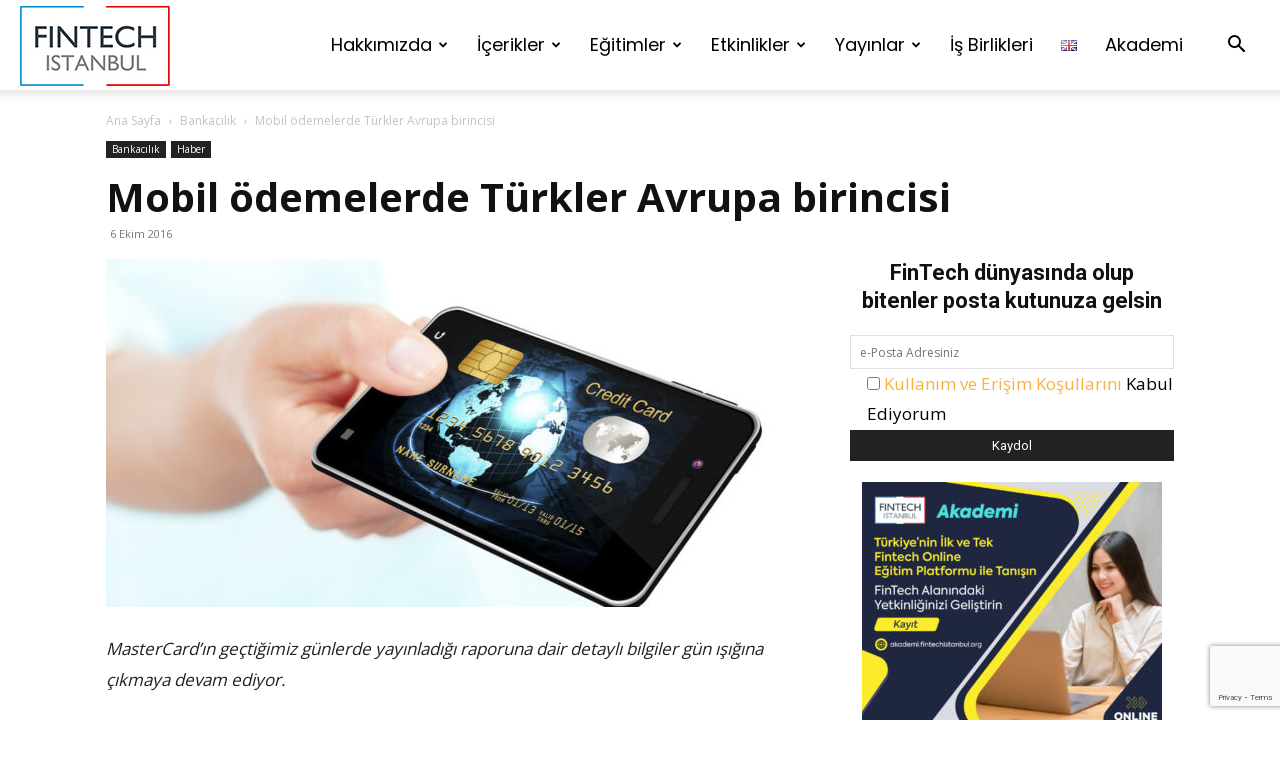

--- FILE ---
content_type: text/html; charset=utf-8
request_url: https://www.google.com/recaptcha/api2/anchor?ar=1&k=6LfELtUUAAAAABjQ9kbGZWHoaNFsytVW5CXlr3CS&co=aHR0cHM6Ly9maW50ZWNoaXN0YW5idWwub3JnOjQ0Mw..&hl=en&v=N67nZn4AqZkNcbeMu4prBgzg&size=invisible&anchor-ms=20000&execute-ms=30000&cb=tg9i3w79a7ij
body_size: 48866
content:
<!DOCTYPE HTML><html dir="ltr" lang="en"><head><meta http-equiv="Content-Type" content="text/html; charset=UTF-8">
<meta http-equiv="X-UA-Compatible" content="IE=edge">
<title>reCAPTCHA</title>
<style type="text/css">
/* cyrillic-ext */
@font-face {
  font-family: 'Roboto';
  font-style: normal;
  font-weight: 400;
  font-stretch: 100%;
  src: url(//fonts.gstatic.com/s/roboto/v48/KFO7CnqEu92Fr1ME7kSn66aGLdTylUAMa3GUBHMdazTgWw.woff2) format('woff2');
  unicode-range: U+0460-052F, U+1C80-1C8A, U+20B4, U+2DE0-2DFF, U+A640-A69F, U+FE2E-FE2F;
}
/* cyrillic */
@font-face {
  font-family: 'Roboto';
  font-style: normal;
  font-weight: 400;
  font-stretch: 100%;
  src: url(//fonts.gstatic.com/s/roboto/v48/KFO7CnqEu92Fr1ME7kSn66aGLdTylUAMa3iUBHMdazTgWw.woff2) format('woff2');
  unicode-range: U+0301, U+0400-045F, U+0490-0491, U+04B0-04B1, U+2116;
}
/* greek-ext */
@font-face {
  font-family: 'Roboto';
  font-style: normal;
  font-weight: 400;
  font-stretch: 100%;
  src: url(//fonts.gstatic.com/s/roboto/v48/KFO7CnqEu92Fr1ME7kSn66aGLdTylUAMa3CUBHMdazTgWw.woff2) format('woff2');
  unicode-range: U+1F00-1FFF;
}
/* greek */
@font-face {
  font-family: 'Roboto';
  font-style: normal;
  font-weight: 400;
  font-stretch: 100%;
  src: url(//fonts.gstatic.com/s/roboto/v48/KFO7CnqEu92Fr1ME7kSn66aGLdTylUAMa3-UBHMdazTgWw.woff2) format('woff2');
  unicode-range: U+0370-0377, U+037A-037F, U+0384-038A, U+038C, U+038E-03A1, U+03A3-03FF;
}
/* math */
@font-face {
  font-family: 'Roboto';
  font-style: normal;
  font-weight: 400;
  font-stretch: 100%;
  src: url(//fonts.gstatic.com/s/roboto/v48/KFO7CnqEu92Fr1ME7kSn66aGLdTylUAMawCUBHMdazTgWw.woff2) format('woff2');
  unicode-range: U+0302-0303, U+0305, U+0307-0308, U+0310, U+0312, U+0315, U+031A, U+0326-0327, U+032C, U+032F-0330, U+0332-0333, U+0338, U+033A, U+0346, U+034D, U+0391-03A1, U+03A3-03A9, U+03B1-03C9, U+03D1, U+03D5-03D6, U+03F0-03F1, U+03F4-03F5, U+2016-2017, U+2034-2038, U+203C, U+2040, U+2043, U+2047, U+2050, U+2057, U+205F, U+2070-2071, U+2074-208E, U+2090-209C, U+20D0-20DC, U+20E1, U+20E5-20EF, U+2100-2112, U+2114-2115, U+2117-2121, U+2123-214F, U+2190, U+2192, U+2194-21AE, U+21B0-21E5, U+21F1-21F2, U+21F4-2211, U+2213-2214, U+2216-22FF, U+2308-230B, U+2310, U+2319, U+231C-2321, U+2336-237A, U+237C, U+2395, U+239B-23B7, U+23D0, U+23DC-23E1, U+2474-2475, U+25AF, U+25B3, U+25B7, U+25BD, U+25C1, U+25CA, U+25CC, U+25FB, U+266D-266F, U+27C0-27FF, U+2900-2AFF, U+2B0E-2B11, U+2B30-2B4C, U+2BFE, U+3030, U+FF5B, U+FF5D, U+1D400-1D7FF, U+1EE00-1EEFF;
}
/* symbols */
@font-face {
  font-family: 'Roboto';
  font-style: normal;
  font-weight: 400;
  font-stretch: 100%;
  src: url(//fonts.gstatic.com/s/roboto/v48/KFO7CnqEu92Fr1ME7kSn66aGLdTylUAMaxKUBHMdazTgWw.woff2) format('woff2');
  unicode-range: U+0001-000C, U+000E-001F, U+007F-009F, U+20DD-20E0, U+20E2-20E4, U+2150-218F, U+2190, U+2192, U+2194-2199, U+21AF, U+21E6-21F0, U+21F3, U+2218-2219, U+2299, U+22C4-22C6, U+2300-243F, U+2440-244A, U+2460-24FF, U+25A0-27BF, U+2800-28FF, U+2921-2922, U+2981, U+29BF, U+29EB, U+2B00-2BFF, U+4DC0-4DFF, U+FFF9-FFFB, U+10140-1018E, U+10190-1019C, U+101A0, U+101D0-101FD, U+102E0-102FB, U+10E60-10E7E, U+1D2C0-1D2D3, U+1D2E0-1D37F, U+1F000-1F0FF, U+1F100-1F1AD, U+1F1E6-1F1FF, U+1F30D-1F30F, U+1F315, U+1F31C, U+1F31E, U+1F320-1F32C, U+1F336, U+1F378, U+1F37D, U+1F382, U+1F393-1F39F, U+1F3A7-1F3A8, U+1F3AC-1F3AF, U+1F3C2, U+1F3C4-1F3C6, U+1F3CA-1F3CE, U+1F3D4-1F3E0, U+1F3ED, U+1F3F1-1F3F3, U+1F3F5-1F3F7, U+1F408, U+1F415, U+1F41F, U+1F426, U+1F43F, U+1F441-1F442, U+1F444, U+1F446-1F449, U+1F44C-1F44E, U+1F453, U+1F46A, U+1F47D, U+1F4A3, U+1F4B0, U+1F4B3, U+1F4B9, U+1F4BB, U+1F4BF, U+1F4C8-1F4CB, U+1F4D6, U+1F4DA, U+1F4DF, U+1F4E3-1F4E6, U+1F4EA-1F4ED, U+1F4F7, U+1F4F9-1F4FB, U+1F4FD-1F4FE, U+1F503, U+1F507-1F50B, U+1F50D, U+1F512-1F513, U+1F53E-1F54A, U+1F54F-1F5FA, U+1F610, U+1F650-1F67F, U+1F687, U+1F68D, U+1F691, U+1F694, U+1F698, U+1F6AD, U+1F6B2, U+1F6B9-1F6BA, U+1F6BC, U+1F6C6-1F6CF, U+1F6D3-1F6D7, U+1F6E0-1F6EA, U+1F6F0-1F6F3, U+1F6F7-1F6FC, U+1F700-1F7FF, U+1F800-1F80B, U+1F810-1F847, U+1F850-1F859, U+1F860-1F887, U+1F890-1F8AD, U+1F8B0-1F8BB, U+1F8C0-1F8C1, U+1F900-1F90B, U+1F93B, U+1F946, U+1F984, U+1F996, U+1F9E9, U+1FA00-1FA6F, U+1FA70-1FA7C, U+1FA80-1FA89, U+1FA8F-1FAC6, U+1FACE-1FADC, U+1FADF-1FAE9, U+1FAF0-1FAF8, U+1FB00-1FBFF;
}
/* vietnamese */
@font-face {
  font-family: 'Roboto';
  font-style: normal;
  font-weight: 400;
  font-stretch: 100%;
  src: url(//fonts.gstatic.com/s/roboto/v48/KFO7CnqEu92Fr1ME7kSn66aGLdTylUAMa3OUBHMdazTgWw.woff2) format('woff2');
  unicode-range: U+0102-0103, U+0110-0111, U+0128-0129, U+0168-0169, U+01A0-01A1, U+01AF-01B0, U+0300-0301, U+0303-0304, U+0308-0309, U+0323, U+0329, U+1EA0-1EF9, U+20AB;
}
/* latin-ext */
@font-face {
  font-family: 'Roboto';
  font-style: normal;
  font-weight: 400;
  font-stretch: 100%;
  src: url(//fonts.gstatic.com/s/roboto/v48/KFO7CnqEu92Fr1ME7kSn66aGLdTylUAMa3KUBHMdazTgWw.woff2) format('woff2');
  unicode-range: U+0100-02BA, U+02BD-02C5, U+02C7-02CC, U+02CE-02D7, U+02DD-02FF, U+0304, U+0308, U+0329, U+1D00-1DBF, U+1E00-1E9F, U+1EF2-1EFF, U+2020, U+20A0-20AB, U+20AD-20C0, U+2113, U+2C60-2C7F, U+A720-A7FF;
}
/* latin */
@font-face {
  font-family: 'Roboto';
  font-style: normal;
  font-weight: 400;
  font-stretch: 100%;
  src: url(//fonts.gstatic.com/s/roboto/v48/KFO7CnqEu92Fr1ME7kSn66aGLdTylUAMa3yUBHMdazQ.woff2) format('woff2');
  unicode-range: U+0000-00FF, U+0131, U+0152-0153, U+02BB-02BC, U+02C6, U+02DA, U+02DC, U+0304, U+0308, U+0329, U+2000-206F, U+20AC, U+2122, U+2191, U+2193, U+2212, U+2215, U+FEFF, U+FFFD;
}
/* cyrillic-ext */
@font-face {
  font-family: 'Roboto';
  font-style: normal;
  font-weight: 500;
  font-stretch: 100%;
  src: url(//fonts.gstatic.com/s/roboto/v48/KFO7CnqEu92Fr1ME7kSn66aGLdTylUAMa3GUBHMdazTgWw.woff2) format('woff2');
  unicode-range: U+0460-052F, U+1C80-1C8A, U+20B4, U+2DE0-2DFF, U+A640-A69F, U+FE2E-FE2F;
}
/* cyrillic */
@font-face {
  font-family: 'Roboto';
  font-style: normal;
  font-weight: 500;
  font-stretch: 100%;
  src: url(//fonts.gstatic.com/s/roboto/v48/KFO7CnqEu92Fr1ME7kSn66aGLdTylUAMa3iUBHMdazTgWw.woff2) format('woff2');
  unicode-range: U+0301, U+0400-045F, U+0490-0491, U+04B0-04B1, U+2116;
}
/* greek-ext */
@font-face {
  font-family: 'Roboto';
  font-style: normal;
  font-weight: 500;
  font-stretch: 100%;
  src: url(//fonts.gstatic.com/s/roboto/v48/KFO7CnqEu92Fr1ME7kSn66aGLdTylUAMa3CUBHMdazTgWw.woff2) format('woff2');
  unicode-range: U+1F00-1FFF;
}
/* greek */
@font-face {
  font-family: 'Roboto';
  font-style: normal;
  font-weight: 500;
  font-stretch: 100%;
  src: url(//fonts.gstatic.com/s/roboto/v48/KFO7CnqEu92Fr1ME7kSn66aGLdTylUAMa3-UBHMdazTgWw.woff2) format('woff2');
  unicode-range: U+0370-0377, U+037A-037F, U+0384-038A, U+038C, U+038E-03A1, U+03A3-03FF;
}
/* math */
@font-face {
  font-family: 'Roboto';
  font-style: normal;
  font-weight: 500;
  font-stretch: 100%;
  src: url(//fonts.gstatic.com/s/roboto/v48/KFO7CnqEu92Fr1ME7kSn66aGLdTylUAMawCUBHMdazTgWw.woff2) format('woff2');
  unicode-range: U+0302-0303, U+0305, U+0307-0308, U+0310, U+0312, U+0315, U+031A, U+0326-0327, U+032C, U+032F-0330, U+0332-0333, U+0338, U+033A, U+0346, U+034D, U+0391-03A1, U+03A3-03A9, U+03B1-03C9, U+03D1, U+03D5-03D6, U+03F0-03F1, U+03F4-03F5, U+2016-2017, U+2034-2038, U+203C, U+2040, U+2043, U+2047, U+2050, U+2057, U+205F, U+2070-2071, U+2074-208E, U+2090-209C, U+20D0-20DC, U+20E1, U+20E5-20EF, U+2100-2112, U+2114-2115, U+2117-2121, U+2123-214F, U+2190, U+2192, U+2194-21AE, U+21B0-21E5, U+21F1-21F2, U+21F4-2211, U+2213-2214, U+2216-22FF, U+2308-230B, U+2310, U+2319, U+231C-2321, U+2336-237A, U+237C, U+2395, U+239B-23B7, U+23D0, U+23DC-23E1, U+2474-2475, U+25AF, U+25B3, U+25B7, U+25BD, U+25C1, U+25CA, U+25CC, U+25FB, U+266D-266F, U+27C0-27FF, U+2900-2AFF, U+2B0E-2B11, U+2B30-2B4C, U+2BFE, U+3030, U+FF5B, U+FF5D, U+1D400-1D7FF, U+1EE00-1EEFF;
}
/* symbols */
@font-face {
  font-family: 'Roboto';
  font-style: normal;
  font-weight: 500;
  font-stretch: 100%;
  src: url(//fonts.gstatic.com/s/roboto/v48/KFO7CnqEu92Fr1ME7kSn66aGLdTylUAMaxKUBHMdazTgWw.woff2) format('woff2');
  unicode-range: U+0001-000C, U+000E-001F, U+007F-009F, U+20DD-20E0, U+20E2-20E4, U+2150-218F, U+2190, U+2192, U+2194-2199, U+21AF, U+21E6-21F0, U+21F3, U+2218-2219, U+2299, U+22C4-22C6, U+2300-243F, U+2440-244A, U+2460-24FF, U+25A0-27BF, U+2800-28FF, U+2921-2922, U+2981, U+29BF, U+29EB, U+2B00-2BFF, U+4DC0-4DFF, U+FFF9-FFFB, U+10140-1018E, U+10190-1019C, U+101A0, U+101D0-101FD, U+102E0-102FB, U+10E60-10E7E, U+1D2C0-1D2D3, U+1D2E0-1D37F, U+1F000-1F0FF, U+1F100-1F1AD, U+1F1E6-1F1FF, U+1F30D-1F30F, U+1F315, U+1F31C, U+1F31E, U+1F320-1F32C, U+1F336, U+1F378, U+1F37D, U+1F382, U+1F393-1F39F, U+1F3A7-1F3A8, U+1F3AC-1F3AF, U+1F3C2, U+1F3C4-1F3C6, U+1F3CA-1F3CE, U+1F3D4-1F3E0, U+1F3ED, U+1F3F1-1F3F3, U+1F3F5-1F3F7, U+1F408, U+1F415, U+1F41F, U+1F426, U+1F43F, U+1F441-1F442, U+1F444, U+1F446-1F449, U+1F44C-1F44E, U+1F453, U+1F46A, U+1F47D, U+1F4A3, U+1F4B0, U+1F4B3, U+1F4B9, U+1F4BB, U+1F4BF, U+1F4C8-1F4CB, U+1F4D6, U+1F4DA, U+1F4DF, U+1F4E3-1F4E6, U+1F4EA-1F4ED, U+1F4F7, U+1F4F9-1F4FB, U+1F4FD-1F4FE, U+1F503, U+1F507-1F50B, U+1F50D, U+1F512-1F513, U+1F53E-1F54A, U+1F54F-1F5FA, U+1F610, U+1F650-1F67F, U+1F687, U+1F68D, U+1F691, U+1F694, U+1F698, U+1F6AD, U+1F6B2, U+1F6B9-1F6BA, U+1F6BC, U+1F6C6-1F6CF, U+1F6D3-1F6D7, U+1F6E0-1F6EA, U+1F6F0-1F6F3, U+1F6F7-1F6FC, U+1F700-1F7FF, U+1F800-1F80B, U+1F810-1F847, U+1F850-1F859, U+1F860-1F887, U+1F890-1F8AD, U+1F8B0-1F8BB, U+1F8C0-1F8C1, U+1F900-1F90B, U+1F93B, U+1F946, U+1F984, U+1F996, U+1F9E9, U+1FA00-1FA6F, U+1FA70-1FA7C, U+1FA80-1FA89, U+1FA8F-1FAC6, U+1FACE-1FADC, U+1FADF-1FAE9, U+1FAF0-1FAF8, U+1FB00-1FBFF;
}
/* vietnamese */
@font-face {
  font-family: 'Roboto';
  font-style: normal;
  font-weight: 500;
  font-stretch: 100%;
  src: url(//fonts.gstatic.com/s/roboto/v48/KFO7CnqEu92Fr1ME7kSn66aGLdTylUAMa3OUBHMdazTgWw.woff2) format('woff2');
  unicode-range: U+0102-0103, U+0110-0111, U+0128-0129, U+0168-0169, U+01A0-01A1, U+01AF-01B0, U+0300-0301, U+0303-0304, U+0308-0309, U+0323, U+0329, U+1EA0-1EF9, U+20AB;
}
/* latin-ext */
@font-face {
  font-family: 'Roboto';
  font-style: normal;
  font-weight: 500;
  font-stretch: 100%;
  src: url(//fonts.gstatic.com/s/roboto/v48/KFO7CnqEu92Fr1ME7kSn66aGLdTylUAMa3KUBHMdazTgWw.woff2) format('woff2');
  unicode-range: U+0100-02BA, U+02BD-02C5, U+02C7-02CC, U+02CE-02D7, U+02DD-02FF, U+0304, U+0308, U+0329, U+1D00-1DBF, U+1E00-1E9F, U+1EF2-1EFF, U+2020, U+20A0-20AB, U+20AD-20C0, U+2113, U+2C60-2C7F, U+A720-A7FF;
}
/* latin */
@font-face {
  font-family: 'Roboto';
  font-style: normal;
  font-weight: 500;
  font-stretch: 100%;
  src: url(//fonts.gstatic.com/s/roboto/v48/KFO7CnqEu92Fr1ME7kSn66aGLdTylUAMa3yUBHMdazQ.woff2) format('woff2');
  unicode-range: U+0000-00FF, U+0131, U+0152-0153, U+02BB-02BC, U+02C6, U+02DA, U+02DC, U+0304, U+0308, U+0329, U+2000-206F, U+20AC, U+2122, U+2191, U+2193, U+2212, U+2215, U+FEFF, U+FFFD;
}
/* cyrillic-ext */
@font-face {
  font-family: 'Roboto';
  font-style: normal;
  font-weight: 900;
  font-stretch: 100%;
  src: url(//fonts.gstatic.com/s/roboto/v48/KFO7CnqEu92Fr1ME7kSn66aGLdTylUAMa3GUBHMdazTgWw.woff2) format('woff2');
  unicode-range: U+0460-052F, U+1C80-1C8A, U+20B4, U+2DE0-2DFF, U+A640-A69F, U+FE2E-FE2F;
}
/* cyrillic */
@font-face {
  font-family: 'Roboto';
  font-style: normal;
  font-weight: 900;
  font-stretch: 100%;
  src: url(//fonts.gstatic.com/s/roboto/v48/KFO7CnqEu92Fr1ME7kSn66aGLdTylUAMa3iUBHMdazTgWw.woff2) format('woff2');
  unicode-range: U+0301, U+0400-045F, U+0490-0491, U+04B0-04B1, U+2116;
}
/* greek-ext */
@font-face {
  font-family: 'Roboto';
  font-style: normal;
  font-weight: 900;
  font-stretch: 100%;
  src: url(//fonts.gstatic.com/s/roboto/v48/KFO7CnqEu92Fr1ME7kSn66aGLdTylUAMa3CUBHMdazTgWw.woff2) format('woff2');
  unicode-range: U+1F00-1FFF;
}
/* greek */
@font-face {
  font-family: 'Roboto';
  font-style: normal;
  font-weight: 900;
  font-stretch: 100%;
  src: url(//fonts.gstatic.com/s/roboto/v48/KFO7CnqEu92Fr1ME7kSn66aGLdTylUAMa3-UBHMdazTgWw.woff2) format('woff2');
  unicode-range: U+0370-0377, U+037A-037F, U+0384-038A, U+038C, U+038E-03A1, U+03A3-03FF;
}
/* math */
@font-face {
  font-family: 'Roboto';
  font-style: normal;
  font-weight: 900;
  font-stretch: 100%;
  src: url(//fonts.gstatic.com/s/roboto/v48/KFO7CnqEu92Fr1ME7kSn66aGLdTylUAMawCUBHMdazTgWw.woff2) format('woff2');
  unicode-range: U+0302-0303, U+0305, U+0307-0308, U+0310, U+0312, U+0315, U+031A, U+0326-0327, U+032C, U+032F-0330, U+0332-0333, U+0338, U+033A, U+0346, U+034D, U+0391-03A1, U+03A3-03A9, U+03B1-03C9, U+03D1, U+03D5-03D6, U+03F0-03F1, U+03F4-03F5, U+2016-2017, U+2034-2038, U+203C, U+2040, U+2043, U+2047, U+2050, U+2057, U+205F, U+2070-2071, U+2074-208E, U+2090-209C, U+20D0-20DC, U+20E1, U+20E5-20EF, U+2100-2112, U+2114-2115, U+2117-2121, U+2123-214F, U+2190, U+2192, U+2194-21AE, U+21B0-21E5, U+21F1-21F2, U+21F4-2211, U+2213-2214, U+2216-22FF, U+2308-230B, U+2310, U+2319, U+231C-2321, U+2336-237A, U+237C, U+2395, U+239B-23B7, U+23D0, U+23DC-23E1, U+2474-2475, U+25AF, U+25B3, U+25B7, U+25BD, U+25C1, U+25CA, U+25CC, U+25FB, U+266D-266F, U+27C0-27FF, U+2900-2AFF, U+2B0E-2B11, U+2B30-2B4C, U+2BFE, U+3030, U+FF5B, U+FF5D, U+1D400-1D7FF, U+1EE00-1EEFF;
}
/* symbols */
@font-face {
  font-family: 'Roboto';
  font-style: normal;
  font-weight: 900;
  font-stretch: 100%;
  src: url(//fonts.gstatic.com/s/roboto/v48/KFO7CnqEu92Fr1ME7kSn66aGLdTylUAMaxKUBHMdazTgWw.woff2) format('woff2');
  unicode-range: U+0001-000C, U+000E-001F, U+007F-009F, U+20DD-20E0, U+20E2-20E4, U+2150-218F, U+2190, U+2192, U+2194-2199, U+21AF, U+21E6-21F0, U+21F3, U+2218-2219, U+2299, U+22C4-22C6, U+2300-243F, U+2440-244A, U+2460-24FF, U+25A0-27BF, U+2800-28FF, U+2921-2922, U+2981, U+29BF, U+29EB, U+2B00-2BFF, U+4DC0-4DFF, U+FFF9-FFFB, U+10140-1018E, U+10190-1019C, U+101A0, U+101D0-101FD, U+102E0-102FB, U+10E60-10E7E, U+1D2C0-1D2D3, U+1D2E0-1D37F, U+1F000-1F0FF, U+1F100-1F1AD, U+1F1E6-1F1FF, U+1F30D-1F30F, U+1F315, U+1F31C, U+1F31E, U+1F320-1F32C, U+1F336, U+1F378, U+1F37D, U+1F382, U+1F393-1F39F, U+1F3A7-1F3A8, U+1F3AC-1F3AF, U+1F3C2, U+1F3C4-1F3C6, U+1F3CA-1F3CE, U+1F3D4-1F3E0, U+1F3ED, U+1F3F1-1F3F3, U+1F3F5-1F3F7, U+1F408, U+1F415, U+1F41F, U+1F426, U+1F43F, U+1F441-1F442, U+1F444, U+1F446-1F449, U+1F44C-1F44E, U+1F453, U+1F46A, U+1F47D, U+1F4A3, U+1F4B0, U+1F4B3, U+1F4B9, U+1F4BB, U+1F4BF, U+1F4C8-1F4CB, U+1F4D6, U+1F4DA, U+1F4DF, U+1F4E3-1F4E6, U+1F4EA-1F4ED, U+1F4F7, U+1F4F9-1F4FB, U+1F4FD-1F4FE, U+1F503, U+1F507-1F50B, U+1F50D, U+1F512-1F513, U+1F53E-1F54A, U+1F54F-1F5FA, U+1F610, U+1F650-1F67F, U+1F687, U+1F68D, U+1F691, U+1F694, U+1F698, U+1F6AD, U+1F6B2, U+1F6B9-1F6BA, U+1F6BC, U+1F6C6-1F6CF, U+1F6D3-1F6D7, U+1F6E0-1F6EA, U+1F6F0-1F6F3, U+1F6F7-1F6FC, U+1F700-1F7FF, U+1F800-1F80B, U+1F810-1F847, U+1F850-1F859, U+1F860-1F887, U+1F890-1F8AD, U+1F8B0-1F8BB, U+1F8C0-1F8C1, U+1F900-1F90B, U+1F93B, U+1F946, U+1F984, U+1F996, U+1F9E9, U+1FA00-1FA6F, U+1FA70-1FA7C, U+1FA80-1FA89, U+1FA8F-1FAC6, U+1FACE-1FADC, U+1FADF-1FAE9, U+1FAF0-1FAF8, U+1FB00-1FBFF;
}
/* vietnamese */
@font-face {
  font-family: 'Roboto';
  font-style: normal;
  font-weight: 900;
  font-stretch: 100%;
  src: url(//fonts.gstatic.com/s/roboto/v48/KFO7CnqEu92Fr1ME7kSn66aGLdTylUAMa3OUBHMdazTgWw.woff2) format('woff2');
  unicode-range: U+0102-0103, U+0110-0111, U+0128-0129, U+0168-0169, U+01A0-01A1, U+01AF-01B0, U+0300-0301, U+0303-0304, U+0308-0309, U+0323, U+0329, U+1EA0-1EF9, U+20AB;
}
/* latin-ext */
@font-face {
  font-family: 'Roboto';
  font-style: normal;
  font-weight: 900;
  font-stretch: 100%;
  src: url(//fonts.gstatic.com/s/roboto/v48/KFO7CnqEu92Fr1ME7kSn66aGLdTylUAMa3KUBHMdazTgWw.woff2) format('woff2');
  unicode-range: U+0100-02BA, U+02BD-02C5, U+02C7-02CC, U+02CE-02D7, U+02DD-02FF, U+0304, U+0308, U+0329, U+1D00-1DBF, U+1E00-1E9F, U+1EF2-1EFF, U+2020, U+20A0-20AB, U+20AD-20C0, U+2113, U+2C60-2C7F, U+A720-A7FF;
}
/* latin */
@font-face {
  font-family: 'Roboto';
  font-style: normal;
  font-weight: 900;
  font-stretch: 100%;
  src: url(//fonts.gstatic.com/s/roboto/v48/KFO7CnqEu92Fr1ME7kSn66aGLdTylUAMa3yUBHMdazQ.woff2) format('woff2');
  unicode-range: U+0000-00FF, U+0131, U+0152-0153, U+02BB-02BC, U+02C6, U+02DA, U+02DC, U+0304, U+0308, U+0329, U+2000-206F, U+20AC, U+2122, U+2191, U+2193, U+2212, U+2215, U+FEFF, U+FFFD;
}

</style>
<link rel="stylesheet" type="text/css" href="https://www.gstatic.com/recaptcha/releases/N67nZn4AqZkNcbeMu4prBgzg/styles__ltr.css">
<script nonce="SL1BOVHoJfPGd06tKziSNA" type="text/javascript">window['__recaptcha_api'] = 'https://www.google.com/recaptcha/api2/';</script>
<script type="text/javascript" src="https://www.gstatic.com/recaptcha/releases/N67nZn4AqZkNcbeMu4prBgzg/recaptcha__en.js" nonce="SL1BOVHoJfPGd06tKziSNA">
      
    </script></head>
<body><div id="rc-anchor-alert" class="rc-anchor-alert"></div>
<input type="hidden" id="recaptcha-token" value="[base64]">
<script type="text/javascript" nonce="SL1BOVHoJfPGd06tKziSNA">
      recaptcha.anchor.Main.init("[\x22ainput\x22,[\x22bgdata\x22,\x22\x22,\[base64]/[base64]/[base64]/[base64]/[base64]/UltsKytdPUU6KEU8MjA0OD9SW2wrK109RT4+NnwxOTI6KChFJjY0NTEyKT09NTUyOTYmJk0rMTxjLmxlbmd0aCYmKGMuY2hhckNvZGVBdChNKzEpJjY0NTEyKT09NTYzMjA/[base64]/[base64]/[base64]/[base64]/[base64]/[base64]/[base64]\x22,\[base64]\\u003d\x22,\[base64]/NURXeicQRTl5w5bCssKFPyDCq8OPD0PChFdFwpMAw7vCmMKBw6dWIMOxwqMBZArCicOZw69lPRXDuFBtw7rCrsOJw7fCtwrDvWXDj8Khwr0Ew6QWcgY9w5LCvhfCoMKIwpxSw4fCnMO2WMOmwrpmwrxBwpnDi2/DlcOzNmTDgsO1w5zDicOCVMKCw7lmwo4QcUQCIwt3EWPDlXhMwqc+w6bDg8K2w5/Do8OuPcOwwr4BasK+UsK0w4LCgGQYEwTCrVnDtFzDncKcw73DnsOrwrR9w5YDRiDDrADCmlXCgB3DjcOBw4V9IsKmwpNuasK1KMOjJsOlw4HCssKdw5FPwqJFw4jDmzkVw5o/wpDDgBdgdsOWZMOBw7PDrsOuRhIEwpPDmBZoUw1PNT/Dr8K7asKOfCATSsO3UsKkwr7DlcOVw6/DnMKvaFHCr8OUUcONw6bDgMOucFfDq0gXw5bDlsKHYRDCgcOkwqTDim3Cl8OATMOoXcO9VcKEw4/[base64]/CisOpwr3DmXHDh8OEwovCjsKEwo7Dj0MiUsO+w5oKw4XCqsOcVEvChsOTWEHDsB/DkyE8wqrDohXDsm7Dv8KjEF3ChsK7w6V0dsKhFxI/BDDDrl8+wohDBDzDuVzDqMOVw6M3wpJ6w695EMOWwrR5PMKcwqA+ehwJw6TDnsOcNMOTZQopwpFif8Kvwq52GRZ8w5fDv8Osw4Y/[base64]/w5AGeSgHAsKoK33Dp8K8wrMZegLCl1www4zDr8KjRcO9MyrDhwEdw5MGwoYAFsO9K8Oew7XCjMOFwqB5RgtyS3PDszLDoCPDhsOKw7sbZcKJwr7DnU8oM1/DtmjDl8KYwq/Dkxo1w63CtMO+OMOyAEs8w5rCl0QSwr1oUcKawrLCmEXCkcKmwrV5MsO3w6PCulnDogLDiMKiGRx9w4IdEFFqbcKywpYaOw7CkMOwwrQ6wp/Du8OyHx8vwp1NwqDCoMKxXgJ+RsOXAHNPwo4qwprDn34eGMKkw44xJDMOQkdtFH0+w5MlS8OVOcOeUi/CssOMVinCmWrCmsK8U8OmHywgTsOaw5x+PcOVaQvDqMOaPMK2woddwqFjLGfDnMO3YMKFa3/Cl8Kvw48YwpAVw6jCm8Onw6xjeXUAdMKfw4EhGcOewrMywoJzwrpDOcKWD17CssOmL8KkbMOKDCrCkcO7wrLCqMOqa3puwoXDugs8AjnDmUrDrQJFw7fDix/Cuz5/WlfCqGtcwoDDhsOew5XDgxcrworCrcOHw6LCvAspF8KVwr1FwrdkG8OQIQPDtsOGJ8KbPlPCpMK9wq4+w54vC8K/woHCs0cUw4XDp8OhPyfCkEYdw68Rw53DocOtw64AwrLDgXUiw70Ww79CRELCgMO/[base64]/QsKAZcKSIhbDqMOAwpLCjXBUHMOac1wUwp/[base64]/CimTDrcKfZBDDusORLQdSwpBRWMOPZMO/[base64]/CtgcgwrDCiw5bFMK7UxNVJxNFwovCpMKOCmtVah7Cq8Klw5ANw5XCh8OTYMOWSMKaw7PCohhvGXLDgQZNwowfw5LDrMOocHBVw67CgnFDw43Cg8OATMOPXcKFcgRSw6zDqx/Ck3/CklJtCMKkw7QLfys6w4JLOx7DvVEcVcOSwqfDtRoww4vCmTnCnMOewovDhzDDpcKQNsKTw6vCkQbDoMO/[base64]/[base64]/[base64]/HgbDgFkFwo7Dk3h1PsKnw6ZiwqB1w4sLwqdkJhtSA8OTF8O8w6Rbw7lNw47DpsOgGMKfwqwdISgLFcOcwrt+GSkZYR0fwrTDp8OIQMOpBsKaTQzChX/[base64]/DgMKVGS/CgxVqLcOcw4TCvsKdUsOXWMKqwpDCjXHDrhfDqEXDuQ/ChMOVHBoMw5dCw7TDp8KmKX7CuXfCnyZzw7/CqMKdb8KfwpEbwqBOwpTCm8KPX8K1JB/DjsKKw57ChAnCt0TCqsKJw7leE8OxclIEaMKNNMKaFcKyPVQ4F8KJwphuNFbCkcODYcOUw4tBwpMrcDFTw7JDwojDu8KdccKtwrQLw7fCucKBwrTDlVoGVMKxw63DnWzDhcOhw7dKwotbwrjCuMO5w5DDihpKw6B7wpt5w4jChDfDmkBhRXV4IcKFwr8xbcOLw57Dt0/Di8Oqw7wUYsOLcVXCtcKzRBIDSA0Kwqliwr1pMUPDvcOEUWHDmcKkJnscwrNuVsOWwr/CiDXCn3jCmTTCscOGwoTCo8OjY8KeSmjDvnZOw6Zoa8Oiw7sQw60JDsO7BgfDkMKsbMKaw6bDr8KuR0clCcK8w7XDhkZawrLCoRvCqcOzIsOcOhHDqkDDuS7CgMOhKGHDlgFowoVTHhl2D8Obwrh/E8KpwqLDokPCiy7DlsKNw7LCpWlrwojDiTpVD8OCwqzDkDvCrBlRw7PDjEcLwonDhcKiRsOPbMO3w5LCvV11XSrDpGRxwrpwOy3CtQ0owoHCo8KOT2c7wq9/wpRFw75Kw7MwN8OYUcOxwrY+woUzQCzDuHEmL8OJwq3CrxZ0wqQvwq/[base64]/an1aw4rCviDCq8OzwqHDqXLDmwMxLmvDhg06FMOswqrCjTvCtMK4OA7DqQRdHhdVeMK/aFvClsODwqppwoAaw4ZTIcKkwqfDr8OlwqfDt2LCmUY6fMKfOsOPCyHChcOIbjUoZMKuV0h5Jh3Dr8O+wprDqVXDsMKFw68Jw5wrw6AYwpI3bHHCh8ORF8KxPcOWWcKmbcK3wp0HwpVaQD0bExYTw5TDkWvCkGQZwonCgsO2cg8sFyzCoMK5MxNKGsKdMh/CgsOeRDoLw6U1wo3CgcKZEXHClG/Dh8OYwonDn8KBJSbDnGXDs1DDhcOJRQDCiQNcBEvDqyIzwpTDlsKwBU7DgDAnwoDClsKGwrHDkMKganwTYwUaWsKYwr18ZMO/OVgiwqEhw53DlirDpMKJwqo0a30awpthw5AYw6nDpy3DrMKnw6I6w6oKw4DChjF7fnnDhXrCsmp9ICYeV8O0wqNqS8O0wr/CncK1M8OjwqTCjsO8TRdXOSbDq8O0w6MxfxjDmW8ELD4sC8OQEADClMKiw7g4cj4BTzfDuMKvJMKDBsKRwrDDrMOlDGjDp3XDujU0w7TCmsOQTjrCmhIqOn/[base64]/[base64]/Csn3DnMKVMcKjwprCpcO6wprDvVXCg116U2LCtjQNw54Ww77ChjDDkcK8wovDuTUZacKCw5TDj8KZIcO3wrsCwo/DucORw7zDoMOYwrPDlsOmCwZhaRwEw5dNA8OqCMK+AQ9AfAJQw7rDscOJwrhgwo7DtWw9wr1cw77CpwfCtFI+wrHCnSvCpsKACi0OXyzDosKAesOAw7cicsKfw7PCpjPCtsO0XMObNmLDhCsVw4/CsgTCkyIecMKQwrTDuBDCuMO2ecK5dXI7YsOnw7klKi3CgALChSVpfsOiDsO5wo3DvDnCqsOJBj/Ctg3CmltlYMKjwpXDgx/CnzfDl3bCihXCiHnDqxtqIzDCgcKlJsKtwoLCm8K9ExwbwrTDtsOvwqx1fg0KPsKqwrllJcOZw4lowrTCisKIA2QrwpnCoWMiw67DmBthwrQLwod3aWvDr8OhwqPCr8KteXDCuB/CkcKKI8O+wqZKR3PDqXXDuW4ja8Ojw49WV8KRcSrCkFLDvDttw6lAAU7DhMKJwpwVwqvDl2XDpGR9ESNkEsOLdzNAw4ptNMKcw6dPwoVbfBU0w54gw7vDncOKHcO7w7HCngnDp0UEZm/Dt8O+InEawonCjWPDkcKXwpouFjrDnsO6b0bCrcOGRXI9SMOqQcOkw6lgfX7DksKnw77DpSDCgsO1QMK+N8K6OsOiITIZVsK6w67Dn1UvwqU0XU/[base64]/MDjCtHfDt8Oyw5/CjMK8wpTCoMO0Z8KKw71fSsKawqg7wqLCsCIZwqhAw6jCjwrDij4hNcOhJsOsaQNDwowCZsKoNMOFTgYlIlvCvgvDrhLDh0/DosOid8O0w43DpQNkwrASQ8KuKQLCvcOCw7RAYG1Dw5c1w6B+QsOawoo+LELDjSIdw590wpAcCVI/w5TClsOKBmjDqBfCqMK6UcKHOcKzDRljX8KFw4LChsKpwpRYacK1w590ITAwVyPDrsKrwqZTwqEzKsK7w6oGAnpbOAzDkRZ2w5PCqMKfw5nCtml0w5YFRQ/CucKPP1lewrnCgsOZTWJlBn/DucOow5Ytw7XDmMKSJl0ZwrRqUcOFVsKfXCbCtiwdw5xSw7jCo8KQMsOAEzdJw6/Cok0xw6DDqsOcwrrCo2sJWgPCksKMwpFiAlgMPcKpPl1qwpdpw5J/AGXDp8O6GMOiwqZyw61swrchw7IQwpMxw4vCs3zCul4NBcOkLh8QR8OCOMOjDgTChD4VCzdbOgxrCMKvwpVOw7oswqTDt8OhD8KkOMOyw6rCm8OlUVbDksKrw7TDiUQKw55mwrDCj8KUb8KmCsOZbANKw7ozZsO/ECw7w7bDhEHDvFhEwpxYHgbDmcKYPTpBAQbDncOVwp8TOsKPw43CqMOww5rDqz8nX2/CtMKuwrnCm3wiwo/DvMOLwrIrwoPDmMK4wr/CscKYDyl0wpLCgkfDtHYzwrzCi8K7w5IyCsK7w5dOP8KuwpQAPMKnw6LCt8KgXMO9G8Kyw6vCnEHDh8K/w4UrfcOrJcOsZ8O4w4zCi8OrO8OUYTPDpmICw71mw73DosOiNMOIGcO/FsO4Fn0sWw/CqzbCn8KeIxJvwrQ2w7PDtxAgbiDDrQJyXcKYcsOzwobCucKTwqnCulfCv2zDrQxSw4vCkDnCtsOTwoLDgyfDusK6woBew4h/[base64]/Cs8Kew5EtwrxLw7nCgMODw6XCmU1nb2NDw5gDSHY7AXDDvsKWwosrQGFzIGxlwrzDjxLDtT3ChWzCphHCsMOqXCUjw7PDiDtUw4fCucOOITXDpcOtK8Oswq5DGcOuw7p9axbCql7CjmfDoBtxwotTw4ErUcKDw68ywpB/LkZ9w4XCryTDsnoww704QzbClcKXdy8HwrUBVcOTE8OjwoPDr8KwREJ/[base64]/CosOewrTDu3LCgMO0w4PDuhVxwp/CnsO8E0RRwqACwrgHORTCoUVdY8KGwp0mwrPDrCVswo1AcsOEQ8KtwrTCpcKdwrvCn1MYwrBdwofCtMOuwpDDnU3Dn8OqOMKQwqTDpQ4IOlESEBTCr8KFwrtzw4x0wqg5PsKtMcKrwoTDhA/ClwtQwq4IDj7DgcOXwrNoLxlxAcKxw4gmYcOeZndPw4YYwrtTDQjClMOvw67CpsK7MAJGw53Dv8KrwrrDmibDmkHDmnfCoMOtw44Aw6E4wrLDkhbCgDkYwrIqNhfDl8KpHTPDv8KwbyzCscOWS8KvVgnDk8KTw7/[base64]/[base64]/DksOHw7TCssODRQlWZDgAwpF6RcKJwqofEcO9w6zCssOnwpbDosOww6gNw5rCpcOmw55Aw6hFw5HDiVM/W8KOPmpiwoXCvcO4wqgJwplQw7rDpmM+GMO4S8KBFUB9KFtEeUARUlbCigHCpVfChMKkw6RywqzCjcOeA04za3gBw4wreMO7wozDpMOiwr5sfMKXw64ldsOXw5o2dMOhY0/ChMKtLhPCtMOqFHgkEcOOw6FqdltELmHCmsO1SkAWDhrCgwsYw73Csxd3wr3CnBDDrx5FwoHCosKmfF/Ct8OcbcKiw4BjY8Kkwp9Xw5VcwoXCqsKEwrlsTFfDrMOmTihGwqPCqVQ3HcOSSibDmkw8aUfDu8KHclXCqsOBw6JnwqHCvcKbJcOgejjDr8OAP3l4NkUGbsOJOU0Gw5xmWcO3w7/[base64]/bFhDw6rCvlgMw59dE3DDl8KXwpHDg8Obw7vCvcO6L8OOw7HCtMK6dMO9w4fDt8K4wofDp3gGGcOHw5PDpMOTw4Z/[base64]/DgTQYwp5gO8Orw71JFMOEacOsXMONwoxLOWzDncKxw6ZtEMKCwql5wpXCuTZzw6DDojQbcHxZLAHCjMK7w61MwqbDr8Ojw7NVw4TCqGAww5oCbsKhe8K0ScOdwojCtMKgBgbCl2Ubwoc9woI0woI4w6V4LMOPw7vCoxYJEsOCKWPDi8KOBmHDmUB6ZWDDty/Dl2TDvcKBw4ZMwopPPCPCryYKwobCgMKFw5lHTcKYRknDnxPDgcOXw4E/bsOhwrx+HMOIwqTCu8Kiw43DkMKyw4dww4U3f8Ozwp4PwpvCrDpdW8O1w4vCjDxewrvCgcOXOjJfw7xUwrTCv8Kiwrk6DcKIw6U3worDocKNCsKzP8Obwo8SRDrChsOrw41IMhbDp0nCqSUow6jCh2QWwqfCvsODNMKBDhM5wqrDv8KxB2PCu8K/[base64]/ChVjDr8Kiw7MJYx8SwpUZw6rCo8K6QcKqwqjDgcK9wrUYw5DCgcOWwpUuJ8K/wpQrw5LChSkMHQs+w5vDjSk/w5XDkMOlAMOFw41mEsOWL8O4wpoXw6HDs8OiwqnDoybDpz3DviTDsAfCtMO/d3XCqcKYw4BveHHCmBfCmWrDoxPDiQ8nwoDCucKzCl0FwoMGw53Di8ODwrkSIcKHAMKkw6oYwo94e8Kmw4fCvcOzw4JhQMO7ZzrCkCzDgcK6c0jDlhxiG8KRwqclw5LCoMOSB3DCvisqZ8KDd8K2UDYew6ZwQsKNG8KXa8OLwpouwr91Z8O/[base64]/DrUXDqys4CcORQ3rCuCrCmsO2ScOfwqnDhH0FA8O3FMKMwo4pw4jDkVjDpjc5w4DCv8KqAMOkAMOBw4dgwoRof8OWBQZ5w4t9JAPDgMKqw5N9M8OVwrDDsm5DEMOrwp/CusOrw4XDn14+CsKUTcKswqogZmsbw4Uuw6TDi8KowqsDVCfChSPDp8Kuw7ZYwrZ0wpzCqnh2BsOKTg0pw6vDnE3Dv8OTwr1Jwp7CiMOfIl1xecOYwp/DmsK/P8OHw5E7w4Y1w7tOK8OOw4HDncOMwo7CtsO0wqQILsOrNEDCugtswrMSwrhIGMK+JXtjWDDDr8KPElsIB0tEw7UawrLCjRHCp0F/[base64]/DpMKow4jDr8KwZ3dEK8KSfsOWwq4CwqgtCQcYFjR+wpTCqE7Ck8KLVCPDsF/[base64]/DlcOcMjbCvwHCvcK9w5pFwq7DmsKZW8Kaw7QfNiBBwqTClcKqQR5bAcObWsOwJG/CrsOawpg6AcO8GhAhw7rCusO0csOdw4PCuXrCr1p2RgUNRX3DosKpwrLCtE8+Y8K/[base64]/[base64]/Di8Ofw6HDu8Kowo7CjsO3XDbCicKlw6TDnlsgwrrCjX3DscOsXsKZwr/[base64]/Cu8KLWgQAw4HDsD7CrD8nwpoxw6rDrEYhYB5Cwq/CkMKuIsK/DDrClkvDkMKhw4PDtWFFesKPUWnCiCrCrcOqwrpKVzHClcK3YBpCI1vDg8KEwqxEw5XDhcOBw6bDrsOpwpnCt3DDhkNpXFwPw5LDuMKjLWnCnMOhwrV5w4TDn8KawqLDkcO1w4zCtcK0wpjDvsKuS8OJNsKJw4/DnSZ3wq3CnnRuJcOLUwFlG8OAw7cPw4kOw63CocOCGW4lwrl3eMOEwoFlw5nCri3CqXLCqmUUwpnCg3ddwpZWZFHDow7DvcOhBcKYWBoVJMKKT8OJbmjDpB7DusKrXhPCrsO2wqbClX4CXsOINsO0w6oMJMO2w4vCsE4Cw7rCgcKdJiHCqE/DpcOWw5rCjRnDslB/CsKUKX3CkHrCjsKJw74qPsObMT1iGsK8wrbCr3HDssKUDMKHw6HDt8Kmw5gUBxDDs1nDv3lCwr1bwrvCk8KCw4XCvMOtworDnActccKOURcsNWLCukoYwoXCpgnCjBTDmMKjwoxuwpoOLsKmJ8OdUsKZwqpUfC/CjcKhw6kJG8KiSSfCpcK+wqfDvsOoCybCuD9facKmw6fCu2vCr2nCjALCrcKNasORw69kOsO4UA48EsKWw67Cs8Kow4dmSV3DicO2w7/ClzrDkBHDoAUhJcOcF8OWw5XCp8OwwobCsgPDtcKAY8KGUVjDt8K8wqNNZ0DCgxjDjsK9XxFqw6IOw7pxw6dPw7TCt8OeJcOow6HDmsO/UhhowoF5w7Q5McOHDytrwo9Nwr7Cu8OXXDBbKsOowrjCqcOJwo3Dnh8/CsOuFcKEeSs5VkPCqHMAw5XDjcOPwr/[base64]/[base64]/ClijCiMOgM8KMclQHBXHCgsOIH1jDhMOCw5vDvMOVDSY1wpPDhyDDtMKgw6xBw7k6LsK7YcK+cMKYFAXDvnvCnsOaOmRhw4l7wod0wpzDuH8jeg0fNsO3w4lpdy/Cj8KwSsKlBcK7woxbw4vDkDzCmQPCqSrDm8OPAcOZGnhHQi1iUcOFEcOgM8OWFUgjw6XChnHDvcOWfsKGwrHCpcOFwpJMZ8K7wo/Ck2LCrcKTwo3DqRcxwrd7w6/CvMKVw6vCjW/DtzUiwpPCicOdw5sewrHDoTFUwpjCvWlhFsOTPMOPw6Now6xkw7rDtsOMTiUDw5ppw5/[base64]/DpSbDvXUDw5bDrDrDmyrCusOyIUF4w7fDoUfDvxrCmsKUVSwXcMKaw6J3EkjDlMKuwovDmMKkecONw4MEOztjfiDDuX/Ch8K7NMOMej3CvjF1LcKewrpRw4RFwrnClsOvwp/[base64]/Cr8K3NTbDohLDi0LCiMO3S8Onw4pNw5hXwrxvw6Fbw5wtw5TDksKAVsO4wrnDrMK7bcK0ZcKpH8KCDsOew6DDli9Jw7wsw4AQwqfDqyfDg0fCmVfDn3HDlyjCvBg+YXo/wpLCjyvDvsKUUjsYIF7DjcK6eX7DjjfDgE3CnsKNwpTCqcKhdXrDoikIwpUjw4BvwqRFwqJpWcOSFGFTEWHCq8Kew7Vkw5wAVMOswpR/wqXDjm3DgsOwVcKrwrbDgsKHPcKrw4nCnsOeD8KLc8KQw53Cg8Oyw4JmwoFJwrjDuXIxwp3CghLCscKgwr1Ww6zChcOMV0HCqMOEPzbDql3CjsKJEBHCrsOsw7DDsFo+wrVww7sHKcKlEQtSYSwCw6R+wrrDrjghQcO8HMK4XcOOw4jCkMO/BQDCo8OUecK9GsKwwqc0w6ZwwrTCtcO6w7Rywo7Dr8K4wp4AwrXDhkjCvjUgwpsJwoFFw6zDgylYQ8Kkw7fDrsONc1UNYsK7w7tlw67CmHE/wqbDvsOGwrvClsKXwqXCvMKpOMKLwqFZwrYMwqFUw7/CpW5Jw7rCrRjDgFTDlT1sRsOwwrhCw5gAL8ODwpPDuMKBDxLCoSMmVAHCtcODDcK3wofCiS3CiHg2RsKgw7J4w79UOA8Aw5LDg8KjP8OQVMKSw5tcwp/DnEzDo8KNJzDDhCLCq8Ofw7pvGGDDnEpywqsPw6gTCUPDrcK3wqxhM1bCp8KbVTbDsGk6wprCvBLCh03DiBUDw6TDnzHDuwdXUWhMw7rCsD3DnMK1exc4ZMO2XnrCu8KlwrbDmyrCpsO1RGENwrFqwoVuDjPCihXCjsO7w64VwrXCgTfDmlskwqHDgFoeEE5jwrc/wrbCs8Otw6UGw7F6TcOqZXFFKyxeSHnDqMKpwr4Zw5EZwq/CiMK0BcK6TcONMGnCjjLCtcK6fV4PV3oNw4oPCHPCi8KpXMKxwo/[base64]/CnsOiwpjCvcOrwqZTUcKFXFzCvxXDncKEwp9GQ8O8BkTCqHTDj8OZw73CjMOeYDrCjcKsFiLCpUAKYsOAwqHDgcKQw5RKGxdRTgnCpcOfw4QSeMKgEXnDp8O4d17ClsKqwqNmUMOaFcKsXsOafcKOwqlAw5PDoCEcwqlvwqvDkVJiwozCr0I/wovDt2VuNMOJwrpYw7fDkkrCtlEUwqbCq8OFw7LCvcKowqtcX1VFRV/CijlKSsKrSVTDvsKxWTloRcONwoklLxZjK8OUw4XCrADDhsOJFcOGbsKHYsK0w5BLOj5vZjRoUQNswqHDokUxUnp5w4pVw7s/[base64]/eMKkw4dCN8KRL8OFw4/[base64]/CtcKqRMK7wqvCvDjDpA/CgUImwrPDl8KPacKXKMKwN20Nwqc3woApVCDCmRFLw4bCkAzCgm9uwrDDrzfDi39+w4LDjHpRw7Iww7zDgE3CtzYfw4fCgnhHDnRVUVnDiDI5FMOMdH3CnsOgScOwwr1jD8KRwrDClMODw4jCkUjCi1AgFAQ4Ey8JwrvDqRd/[base64]/CswTCvcONw5rCg8K2TcOhbiHDnlITwpd4w4h8wqDDkCPDjsOHPAPDu1vDiMKGwp3DnEPDtGXCoMOTwotkLlPCrHEKw6thw5tGwoYfdcOZUhsLw7TDn8K+w43Cnn/ClVnClTrCkyTCokdmVcKYXkEXA8OfwrjDgyNmw57CnjTCtsK5JMKQcl3Dm8KYwr/CigfDjDAYw77CrVgBbUFnwpt2M8KpRcOnw6nCmUDCrmHCssKdesKXOSNKZDIKw7vDo8Khw6DCjWhbASjDjRpiIsOfck9XIETDrEbDrns8wok/wo4NPMKywrw2wpEBwr1FW8OHUU0CFhXCjEHCoig4UiE4VRfDpsK6wog2w4/DkcO9w7Bwwq3CrMKmMxlawqHCuhbCmH1rc8O0RcKJwpnCt8K4wq/[base64]/DtHtpwo5naGoqw4PDpjzCjsKawpbDqMK8SzIrw7TDi8Onwp3CiVPCgQJVwphyTcOHTMOcwprCkcKbwrzDllrCp8OoQMK/[base64]/DulTCrRVtwoV8TsKPwq3Cl0HDgsO5wqzCs8OjwqhOA8Ouw5RiEcOlDcKhTMKJw77DvixMwrILSFp2EmI5Em/ChsKHPADDjcO1asOMw4HCjwHDj8K+fg4/[base64]/DoRzDn8KJwoxVw43Co19RwrbDqRAlwpvCmHA3bsKqHsK6fcKQwpZWw5/DhsO9CibDoTfDmx3Cu2LDkR/DgkDCk1DCl8KoI8KPJMKwQcKcRHTCvlNhwq7CskQoBEM/[base64]/BSfCtcOXHsOyTMKiS8OPeMKHZsOpwrPCnwFzwrZgIMOvKcKxw71/[base64]/Ci8Ktw77Ds8OTw7lAEi9Dw6/[base64]/CrRJaLEDDvMOew7tmRTYRwp/DhijCm8Ktw7cww7vDjR/DgQNuaUbDhhPDmEoqPmbDuSnCnMK5wqjCgcKtw4E0W8Ooe8Klw4/DjwjCtU7CiDnDmgPCoFvCkMOqw7NPwqdBw5NyTgnCjcOcwp3DlsK4w4vCuH3Dj8K3w6pNNwopwoU7w6MSTCXCrsO5w7Y3wrYkbxDCsMKqPMKmUkV6wqV/amXCpsKvwr3CpMOfdH3CsC3ChsOIJ8K0LcKwwpHCs8KXAx9pwpXClsOIFcKNF2jDkmbCp8KMwr4DOEXDuCvClMO8w67DlUINVMOtw7pfw4URwolQV0FXfzJDwoXCqTw0VsOWwrdHwqROwo7ClMK8w5nCkmk5wr0hwroHMmlxwqMBwr9DwqzCtRwZw53Dt8O/w5lbKMKXecOpw5ExwpPChzTDkMO6w4TDqsKbw6UDTsO0w4Y8LcOBwpLDhMOXw4ZtQ8OgwrVTwoHDqCXDv8Kzw6NEOcKXJl1gwofDncO8EsKTSGFHRMOgw4xhd8KTesKrw41XIQJHPsKmPsKkw41kTcOsCsK0w7xzw7PDpjjDjsOEw4zCq3bDmcO/[base64]/[base64]/[base64]/[base64]/DpjfDh8K1wrVgwq8wGyTCoMKVQgU/[base64]/[base64]/ClcOswoXCpWFlKMKTECXDkm5ew6bCmcKbXxXDpHdQwpLCkhjCuQZ8C3TCoggGCBgVE8KOw6jDnzLDtcK9W2BbwrtpwpzCmXIABMKgFQLDuHYIw6nCtnQJQcOOw7rCnCFVdm/CtcKHXhIDchvClDhTwqt7w4svWx9Dwr0CMsOBLsK5YipBPUt2wpHDt8O0RTXDgwg7FAjDuHY/Y8KyCsOEw4VEXwdzw5YCwpzCpiTDtsKJwohUYH/DjsKgfnPCjy0ow5wyNDJvAmBfw7XDg8Omw7jCgsKSw5nDhUbClnJ6BsOcwrtQTMKNElnCuENRw5/CrsK3wqfDu8OJw6zDogfCuSPDqcOrwrUnwrjCmMOfXkZic8KMw6rDvHPDmxrCsQfCv8KaFD5iBGYuQ0NEw5MTw6QKwqPDgcKTwoNzw7rDuHvCiHXDlQo1IcKKPUZZPMKACMK7wqDDtsKEdRR3w5HDnMK/[base64]/wrrDnsK/OhPDiXTChcOIKMKWdMKWw7DDpcKEBTJzb0/CjmIgEMK+ZMKcdEAKU3ZOwrd8wrrCksKKYiMBMMKawrLDpMOHK8O9woDDjcKMG0/DpUdmw5ArAUxnw4Fzw7zDkcKODsK/YRopb8OEwrUUfkFuW2zDv8Orw48PwpHDowbDhQAXVXdywqwCwrfCqMOYwog0w4/CkxvCscOfCsO+w7PDm8KpXEjDoUDDscK3wpdwYlAqw6Avw7ovwoXCkGPCrB4LOMOSUR1Nw6/Cry7Cn8OlBcO5DcOtFsKlwojCq8KUw7w6TBEpwpDDi8K1w6fCjMK+w6YoP8KjecOcwqxdwrnDgiXDocKCw7nCjlLDjGpgdyvDnMKWw7cNw6/Cnl/CpsOrJMK6EcKVw47Dl8OPw6ZhwoLCtjzCl8Klw57CgzPCmcOMO8K/S8KoT0vCscKYMsOvIShQw7Bbw5nChA7DoMO2w6ETwpkiY2Mqw4TDp8O3w5HDm8O5wobDssKbw4cTwr1hZsKmX8OQw6LCmsKDw57DiMKiwoUjw5DDgTRIWTJ2cMOIwqQHw57ChC/[base64]/w5tVwpvChMK3Y8OYw7TDgm/Dh2/CjMK+I8K5PjYPw6XDpsK/wovDlDhvw6HCusKZwq45UcOBRMOvLsO9aAFqa8OGw4bCqXscZcONe1QpeArCrGbDucKHGWlLw4HDpn0rwpo9ZSvDhxw3w4vDhSbDrHMyOh0Qw6LCkhxKYsKsw6EMwr7Cu34dw6vCnVNAVMOTAMKKCcOdV8O/V0rCsTd7w7jDhGbDvHE2XcKdw5tUwpTDq8KIBMOiHU/CrMOyKsKkQMK9w43DqMKuMiZzacKqw4rCtnjCiVIIwpl1ZMKKwoHDrsOMQBEmVcOkw7vDrFlWQ8Orw47CoELDkMOCw715ZllNwrrCl1vDrsOKwr4IwpHDo8Otwo/DlFZacGbCg8KXDcKHwpnDssKuwqUxw7LCqcKbGU/DtMO1VQ/Cn8KQVC/[base64]/DiRc1MirCnmPCujUuw5dkw55WTTjCm8O3w5bCgsK+w4gXw6rDmcOAw7xawpExV8OiB8OhGcKvSMKrw7jCqsOqw5PDiMOXBEw4agVZwqbCqMKEJVbCl2hUDcO2FcO6w7zCscKgQcObfMKZwq7DvsOAwq/DkcOJOwh6w4ptw6swGMOYG8OiSMOUw6hhNsKUXhXDvw/DlsKKw6lXAnXCjAXDhsK0SMOVU8OJMMOnw6pdA8OyYDA9XXPDq2HCgsKYw6h/[base64]/DjMK5eMO2wpnCrmnDpcOXIVrDvFIrVsOawrTChsKPLDJ7w4hkwpcBRWMpesKSw4fDpsK/w6rDr3TCjsOEw40QOSvCusKHT8KqwrvCmRo8wrHCj8OOwqUqOcOowodrU8KAJi/ClsOmLSHDsE7CiyTDgSPDl8OYw6o9wqjDj3xkEDJyw5vDrmvCvylVOnMeI8OqcMK1cmjDqcOZJUYkcyDCjHDDs8O9w7gJw4DDkMKmwosKwqZqw5rDiirDiMKudQHCqHvCvGwow6fDjsKcw6tCW8K/w4XCgF4/wqXChcKGwoJWw47CqWBJMcOMWy3DocKPOcOmw78ew4o/PGnDvsKYCSTCtyVuwpIoa8OLw7/DpWfCr8KhwoFYw5fDth04wrUnw6jDpT/DjF7Du8KNw6TCogfDjMKiwp7CicOlwrkaw6PDiCVOTWp1wqRUW8KhYsKjKsOsw6MmFAnDuE3DqQ/CrsKQEEXCtsKyw73ChH4Dw7vCusKyRRbCm35oHcKNZjHDsUkULUtXM8K8f0Y4QkDDiE/DiVrDvsKVw7vCqcO4ZcObGnbDqMK1RUlTQsKCw5Z3ExDDtnpnVsK/w7nCqsOUZcOPw5/CgX/DusOZw4MTwovDlzXDjsO1wpdvwrUKwrLDisKwHsOTw41zwrPDsVPDjh5Aw6jChhjCtAXDi8OzKcOuTcOdB25kwo5QwqYuwpXCtiFPcwQJwrtrbsKdZGNAwo/Cs2VGNibCq8OwQMO0wohhw4rCrMODTsOww4PDmcKFZATDucKNZ8Okw6bDkktPwpcUworDjMKzInIywoPDvxlWw4bDoWDDn2UDRG/DvcKuw5bCj2pjw4rDusK/Emt9wrbDkyYjwoPCr3YLwqLCksKKWMOCwpZqwo10A8OlME3DucKlQMO8fx3DvnwUFG10CX3DmVI9RXfDoMOgPFE/[base64]/VRd/[base64]/[base64]/Cp8KkV8OnwqHCiMOKH8KVwrxhw799MiUZWcOJA8KywpUrwrA5wp0+dmtBFn/DqEPDi8Kjw5psw6IJwqDCuyJ5ICjCjX4sYsORUwg3Q8KsAcOXw7rCn8ODwqbCh18mFcOKworCtcKwVAXCiGUuwq7DvMKLEsKmKhMKwoPDvHwndARaw4YJwoJdO8KcMcOZRGXCisOfTSHDj8OHXn7DsMOiLwlMMCYKQsKswpsxEG9Qwo1/EwvCkFcvDApiVlk/ayTDpcO2wrfCisKvVMO3GEXClBDDusKDXcKGw6vDphQCFh4Jw7XDgcOkdlrDgcOxwqRzVMOIw5c+wpDDuTLDmsK/[base64]/w7PDsVMcdV4HwqfDhUQAwqjCmloyb2IiIsOAaXRYw6/CmGbCjMK8WsKQw5zCgldhwqVkSGgsVwHCusOsw4p4woHDj8OEHFZLYMKKRAHCjjLDlMKLb3BPFmnCmcKxJh9QIjsTw7Ykw7nDiwjDkcOZBsO1Q0rDscKZJijDicOYJBQrw4/CnlLDlcOmw4XDgsK2wodvw7TDjcOZSSrDt23DvXgrwpAywpjCvjdFw47ChxzCuR5Dw6zDuxkbPcOxw5/CkCXDnxZBw7wPw7vCqcOQw7pKF2FQGsKrJcKBK8KIw6BXw6PCicKow6IbFyIgEcKVNyk0O3AewrXDuRDDqRxlbAQ4w6LCjRpBw7/[base64]/CkcOQOsKjw5IHLkfDksOWw7lnIEXCk8KBw6HCh3nChcKYwoPCn8ObKH0oTcKyNFPCh8OiwqZCFcKLw5xjwosww4DDpcONQGHCmsKlbBFOGcKHw68qUFNDTFXCs3TCgG0wwqMpwp1pGy4jJsOOw5lmMyXCoA/Di1ZPw7xYfW/CssODLBXDgMK0fULCucK5woxyCwJfdCwcAwPCmcOKw4vCkH3Cn8KOYsOQwrk/wrISdsORwqtww4vDgsObQcKnw7UQwq5ubMO6G8OAw453K8K0BMKgwrJNwrd0TRF/BRQIScOTwq/DuzbDtlkAVDjDscKrwo7ClcKxw7TDhMORCicCwpIMF8O9UlzDhsKew4Zsw77CucOiFsO5wo/CqEg6wrrCqMOkw6hnIyF0worDpsKfWAh5clzDksOPwrDDvBZ8KMKuwrLDoMOFwqXCqsKDAQnDhXvCtMO3E8Oqw7pAfFEoTUPDoVhVwofDiXhQa8OuwpjDmMKKDQA5wqd7wqTDhX/Cu1khwolKHMKCKkx5w4bDhAPDjzNOIGDDhjQ2DcKBHcOfwoDDtRIIwqtSY8Orw4rDr8KCGsKRw5rDiMKgwqAaw5R+ecKmworCpcKgBUM6Y8O3QsKbO8OfwrsrU295w4olw6k6LT0SHDnDvB9nC8KOZXEDTmIgw48AKsKcw5zCk8OuEQAow7FFO8OnMMOewrM/TmfCmE0dccKqXnfDssKPEMOvwo0GPcKIw6HCmQw4w7RYw7dqTsOTYFHCvcKZAMKnwoTCrsOWwoASGjzDgU/CrSxvwppQw6TCpcO9OHPDrcOXbBfDuMOcGcO7QQvDjSJ1w6sWwpXDpmZzEcKJMEQdwqErN8KKwo/Dlx7ClgbDtX3Cn8KTwrHCl8KEXMOaaXInw5BKcFdlVsOmb2vCuMKYV8OxwpMUO3zCjmItbwPDhsKIw4l4aMKQSysLw6wqwp5Twq1pw73Dj0DCusKveSU9bMOudcO2fMKpakhPwoLDkEALw5dkSBLCssO8wrs5BhF/w4B4wpDCjcKxfsKZAS0yTH7CmcOESMO4aMOFUXkDOUHDq8Knb8OOw5TDigzDlUQCJHDDmGEYQVZtw5bDn33Cli/DoVPDmcOkwpHCjcK3PcO6GcKhwrtAXixYXsKrwo/DvcK8dMKgNWhldcOKw592wq/DnCZ7w53DrcOAw6Vzwr1Uw7HDrSDDoGLCpHHCvcKdFsOVchYTwpTDo2PCrwwmcBjCiSrCp8K/[base64]/Um0PwrJTw6HCvUJfw77DlnoGezfDjsKmcTECw50GwqIkw6/Dmilywq3DlcKCLg0DQDhZw7kxwqHDgAh3a8OYUWQLw57Cv8Ouc8O+PjvCr8OUAcKewrvDqsOfVBViflk2w5XCpR8xwqvCqsO5wobCmMOQAQzDoHZUfngYw4HDt8K/bj9fwpvCvcKGdH0EbMK3GgwAw5NUwrdVOcOow6MpwpDCuQTCvMO5LcOIEH41GV8JasOsw5YxQsOkwp4ow4ovIWsSwofCvElFw4nDsULDhsODLcKPwrcxUMK/[base64]/Dsl7DjcO+HsKWeGRLwo5rwp8Sb19Ewq47w5bCuBw4w71dYMOQwrPDhsOiwpxNaMO/QyASwo8Nd8Ohw4jCjSDDmGFzMyYaw6cDwrPCusKAw6XDpsOOw5/ClcOVUsOTwpDDhmoANsKaZcKvwplRwpXDksOuXRvCtsOvPVbCrMOheg\\u003d\\u003d\x22],null,[\x22conf\x22,null,\x226LfELtUUAAAAABjQ9kbGZWHoaNFsytVW5CXlr3CS\x22,0,null,null,null,1,[21,125,63,73,95,87,41,43,42,83,102,105,109,121],[7059694,863],0,null,null,null,null,0,null,0,null,700,1,null,0,\[base64]/76lBhnEnQkZnOKMAhnM8xEZ\x22,0,0,null,null,1,null,0,0,null,null,null,0],\x22https://fintechistanbul.org:443\x22,null,[3,1,1],null,null,null,1,3600,[\x22https://www.google.com/intl/en/policies/privacy/\x22,\x22https://www.google.com/intl/en/policies/terms/\x22],\x22lxR+hDqc3jttuK8NA/e6UPuALKf7jrvq8undsLoXED4\\u003d\x22,1,0,null,1,1769478566507,0,0,[64,206,136,80],null,[199,49,193,238,79],\x22RC-vMPmrHCsQ03AWg\x22,null,null,null,null,null,\x220dAFcWeA5rHXlfyWzFnLuU5yg-JuCvLtuBWsrl8iPIU8fjUL9Bu3-F94vOASIJYYherTUAgV7ioRJBj3mIOa-x6heEj8SUaZtyvg\x22,1769561366619]");
    </script></body></html>